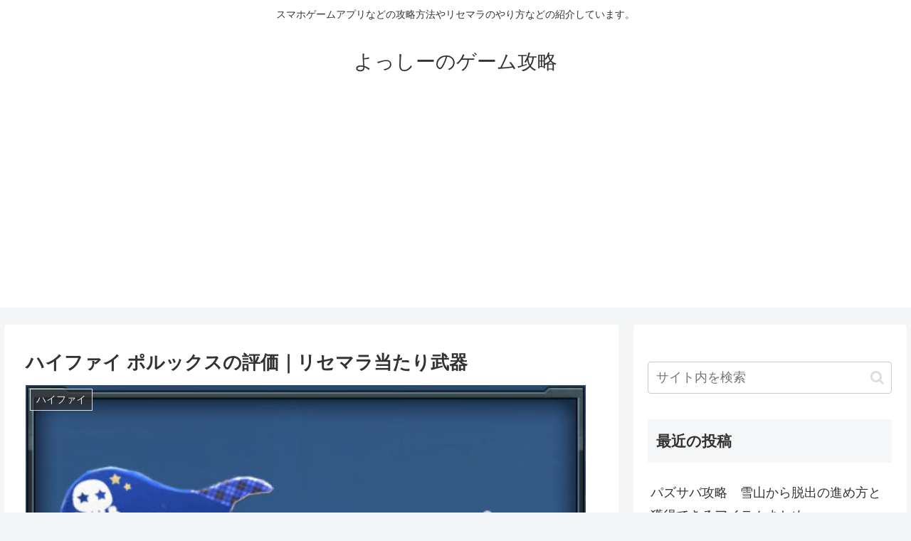

--- FILE ---
content_type: text/html; charset=utf-8
request_url: https://www.google.com/recaptcha/api2/aframe
body_size: 268
content:
<!DOCTYPE HTML><html><head><meta http-equiv="content-type" content="text/html; charset=UTF-8"></head><body><script nonce="3WJXjd8lJ_J0V-64VGjTqw">/** Anti-fraud and anti-abuse applications only. See google.com/recaptcha */ try{var clients={'sodar':'https://pagead2.googlesyndication.com/pagead/sodar?'};window.addEventListener("message",function(a){try{if(a.source===window.parent){var b=JSON.parse(a.data);var c=clients[b['id']];if(c){var d=document.createElement('img');d.src=c+b['params']+'&rc='+(localStorage.getItem("rc::a")?sessionStorage.getItem("rc::b"):"");window.document.body.appendChild(d);sessionStorage.setItem("rc::e",parseInt(sessionStorage.getItem("rc::e")||0)+1);localStorage.setItem("rc::h",'1768898687892');}}}catch(b){}});window.parent.postMessage("_grecaptcha_ready", "*");}catch(b){}</script></body></html>